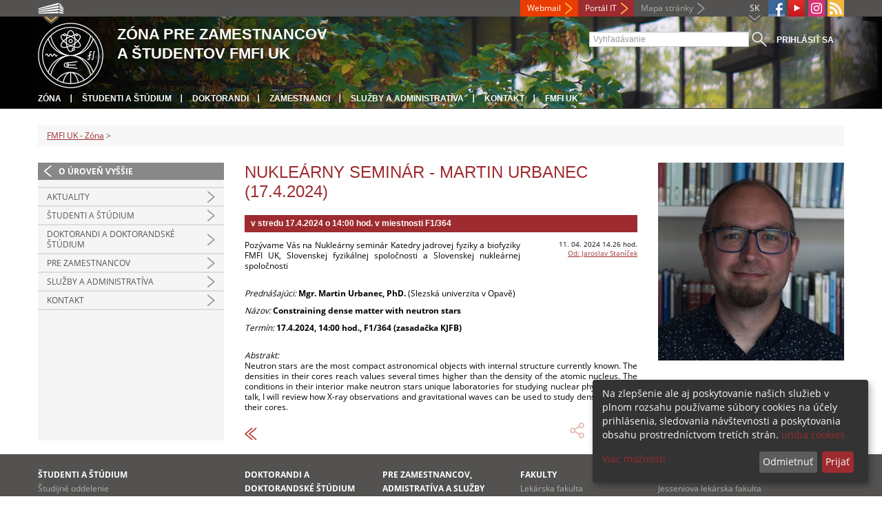

--- FILE ---
content_type: text/html; charset=utf-8
request_url: https://zona.fmph.uniba.sk/detail-novinky/browse/101/back_to_page/fmfi-uk-zona/article/nuklearny-seminar-martin-urbanec-1742024/
body_size: 5816
content:
<!DOCTYPE html>
<html lang="sk-SK">
<head>

<meta charset="utf-8">
<!-- 
	This website is powered by TYPO3 - inspiring people to share!
	TYPO3 is a free open source Content Management Framework initially created by Kasper Skaarhoj and licensed under GNU/GPL.
	TYPO3 is copyright 1998-2013 of Kasper Skaarhoj. Extensions are copyright of their respective owners.
	Information and contribution at http://typo3.org/
-->



<title>Nukleárny seminár - Martin Urbanec (17.4.2024)</title>
<meta name="generator" content="TYPO3 4.7 CMS">
<meta name="viewport" content="width=device-width">
<meta http-equiv="X-UA-Compatible" content="IE=edge">

<link rel="stylesheet" type="text/css" href="/fileadmin/templates/css/fonts.css?1584008458" media="all">
<link rel="stylesheet" type="text/css" href="/fileadmin/templates/css/bootstrap.css?1395911676&amp;1418632872" media="all">
<link rel="stylesheet" type="text/css" href="/fileadmin/templates/css/bootstrap-responsive.css?1395911675&amp;1418632870" media="all">
<link rel="stylesheet" type="text/css" href="/fileadmin/templates/css/main.css?1402313906&amp;1734345820" media="all">
<link rel="stylesheet" type="text/css" href="/fileadmin/templates/css/font-awesome-4.2.0.min.css?1584017564" media="all">
<link rel="stylesheet" type="text/css" href="/fileadmin/templates/css/cookie-consent2-3.0.3.min.css?1584006322" media="all">
<link rel="stylesheet" type="text/css" href="/typo3temp/stylesheet_508b23617c.css?1721247806" media="all">
<link rel="stylesheet" type="text/css" href="/typo3conf/ext/cl_jquery_fancybox/fancybox2/jquery.fancybox.css?1416920403" media="screen">
<link rel="stylesheet" type="text/css" href="/typo3/sysext/rtehtmlarea/res/contentcss/default.css?1553780869" media="all">
<link rel="stylesheet" type="text/css" href="/typo3temp/stylesheet_0a8ffdc89d.css?1721247806" media="all">



<script src="/fileadmin/templates/js/vendor/jquery-1.10.1.min.js?1395908080" type="text/javascript"></script>
<script src="/fileadmin/templates/js/vendor/cookie-consent2-3.0.3.min.js?1584006417" type="text/javascript"></script>
<script src="/fileadmin/templates/js/vendor/bootstrap.min.js?1395911681&amp;1395908080" type="text/javascript"></script>
<script src="/fileadmin/templates/js/main.js?1401351465&amp;1570721680" type="text/javascript"></script>
<script src="/typo3temp/javascript_857668131b.js?1721247822" type="text/javascript"></script>


<link rel="shortcut icon" href="/fileadmin/templates/favicon.ico" type="image/x-ico; charset=binary" />
	<link rel="icon" href="/fileadmin/templates/favicon.ico" type="image/x-ico; charset=binary" />
	<link rel="apple-touch-icon-precomposed" sizes="144x144" href="/fileadmin/templates/apple-touch-icon-144-precomposed.png" />
	<link rel="apple-touch-icon-precomposed" sizes="114x114" href="/fileadmin/templates/apple-touch-icon-114-precomposed.png" />
    <script src="/fileadmin/templates/js/vendor/klaroConfig.js"></script>
    <script src="/fileadmin/templates/js/vendor/klaro.js"></script>
    <script src="/fileadmin/templates/js/vendor/matomo.js"></script>
    <script> 
        document.addEventListener('DOMContentLoaded',function(){
            if (document.documentElement.lang == "en-EN") {
          
                klaroConfig.lang = 'en';
                return;
            }
            klaroConfig.lang = 'sk';
        });
            
</script><meta property="og:url" content="https://zona.fmph.uniba.sk/detail-novinky/browse/101/back_to_page/fmfi-uk-zona/article/nuklearny-seminar-martin-urbanec-1742024/" /><meta property="og:title" content="Nukleárny seminár - Martin Urbanec (17.4.2024)" /><meta property="og:description" content="v stredu 17.4.2024 o 14:00 hod. v miestnosti F1/364" /><meta property="og:image" content="https://zona.fmph.uniba.sk/uploads/pics/Urbanec_Martin.jpg" /><link rel="alternate" type="application/rss+xml" title="RSS" href="/rss/rss.xml" /><meta http-equiv="X-UA-Compatible" content="IE=edge">


</head>
<body>


<!-- ###DOCUMENT_BODY### -->
<div id="wrapper">
  <header>
    <div id="up">
      <div class="container">
        <div class="row">
          <div class="span7">
            <div>
              <ul id="uni" title="Zoznam fakúlt">
                <li><img src="/fileadmin/templates/img/icon_uni_full.png" alt="" />
                  <ul><li><a href="http://uniba.sk" title="Univerzita Komenského" target="_top" >Univerzita Komenského</a></li><li><a href="https://www.fmed.uniba.sk/" title="Lekárska fakulta" target="_top" >Lekárska fakulta</a></li><li><a href="http://www.flaw.uniba.sk/" title="Právnická fakulta" target="_top" >Právnická fakulta</a></li><li><a href="http://www.fphil.uniba.sk/" title="Filozofická fakulta" target="_top" >Filozofická fakulta</a></li><li><a href="http://www.fns.uniba.sk/" title="Prírodovedecká fakulta" target="_top" >Prírodovedecká fakulta</a></li><li><a href="http://www.fedu.uniba.sk/" title="Pedagogická fakulta" target="_top" >Pedagogická fakulta</a></li><li><a href="http://www.fpharm.uniba.sk/" title="Farmaceutická fakulta" target="_top" >Farmaceutická fakulta</a></li><li><a href="http://www.fsport.uniba.sk/" title="Fakulta telesnej výchovy a športu" target="_top" >Fakulta telesnej výchovy a športu</a></li><li><a href="http://www.jfmed.uniba.sk/" title="Jesseniova lekárska fakulta" target="_top" >Jesseniova lekárska fakulta</a></li><li><a href="http://www.fmph.uniba.sk/" title="Fakulta matematiky, fyziky a informatiky" target="_top" >Fakulta matematiky, fyziky a informatiky</a></li><li><a href="https://www.frcth.uniba.sk/" title="Rímskokatolícka cyrilometodská bohoslovecká fakulta" target="_top" >Rímskokatolícka cyrilometodská bohoslovecká fakulta</a></li><li><a href="http://www.fevth.uniba.sk/" title="Evanjelická bohoslovecká fakulta" target="_top" >Evanjelická bohoslovecká fakulta</a></li><li><a href="http://www.fm.uniba.sk/" title="Fakulta managementu" target="_top" >Fakulta managementu</a></li><li><a href="http://www.fses.uniba.sk/" title="Fakulta sociálnych a ekonomických vied" target="_top" >Fakulta sociálnych a ekonomických vied</a></li></ul>
                </li>
              </ul>
            </div>
          </div>
          <div class="span5">
            <span id="webmail"><a href="https://outlook.com/uniba.sk/" target="_blank" id="webmail" class="link orange">Webmail</a></span>            
      <a href="https://moja.uniba.sk" title="Portál IT" class="link red">Portál IT</a>
            <span><a href="/mapa-stranky/" title="Mapa stránky" id="sitemap" class="link grey">Mapa stránky</a></span>
            <span class="rss_link"><a href="/rss/" id="rss" title="RSS"><img src="/typo3temp/pics/icon_rss_9cd78fd0c0.png" width="24" height="24" alt="RSS"></a></span>
            
            <a href="https://www.instagram.com/comenius.university/" id="instagram" title="Instagram" target="_blank"><img src="/fileadmin/templates/img/icon_instagram.png" alt="Instagram" /></a>
            <a href="https://www.youtube.com/user/MatFyzjeIn" target="_blank" id="youtube" title="Youtube"><img src="/typo3temp/pics/icon_youtube3_c318fa6145.png" width="24" height="24" alt="Youtube"></a>
            
            <a href="https://www.facebook.com/MatFyzJeIn" id="fb" title="Facebook" target="_blank"><img src="/fileadmin/templates/img/icon_fb.png" alt="" /></a>
            <a href="" id="tt" title="TikTok Univerzita Komenského v Bratislave" target="_blank"><img src="/fileadmin/templates/img/TikTok_h25.png" alt="TIKTOK" /></a>
            <ul id="lang">
              <li>SK<ul><li class="active"> SK </li><li class="na" style="display:none"> EN </li><li class="na" style="display:none"> RU </li></ul></li>
            </ul>
          </div>
        </div>
      </div>
    </div>
    
      <div id="main" class="sub" style="background-image: url('https://zona.fmph.uniba.sk/fileadmin/fmfi/fmfi_zona_banner_B.jpg');">
      <div class="container">
        <div class="row">
          <div class="span8"><span id="logo"><a href="/" title="Univerzita Komenského v Bratislave - Hlavna stránka" ><img src="/fileadmin/templates/img/logos/fmfiuk_logo_h95.png" width="95" height="95" alt=""></a></span><span id="titles"><span id="title">Zóna pre zamestnancov<br/>a študentov FMFI UK</span><span id="subtitle"></span></span></div>
          <div class="span4">
            <form action="/nc/vyhladavanie/" method="post" id="search">
              <input type="text" placeholder="Vyhľadávanie" name="tx_uniba_pi3[sword]" /><button type="submit"></button>
            </form>
            <script type="text/javascript">
              window.addEventListener('load', function (){
                var searchFormElement = document.getElementById('search');
                if (null !== searchFormElement) {
                  var searchFormAction = searchFormElement.getAttribute('action');
                  // searchFormAction = searchFormAction.replace(/http(s)?:\/\/(www.)?fsport\.uniba\.sk\//, '/');
                  searchFormAction = searchFormAction.replace(/http(s)?:\/\/(www.)?(fsport|fevth)\.uniba\.sk\//, '/');
                  searchFormElement.setAttribute('action', searchFormAction);
                }
              });
            </script>
          </div>
        </div>
        <div class="row">
          <div class="span12">
            <span class="menu-toggle">Hlavné menu</span>
            <ul class="inline" id="header-nav"><li><a href="/" title="Zóna"  >Zóna</a></li><li><a href="/studenti-a-studium/" title="Študenti a štúdium"  >Študenti a štúdium</a></li><li><a href="/doktorandi-a-doktorandske-studium/" title="Doktorandi"  >Doktorandi</a></li><li><a href="/pre-zamestnancov/" title="Zamestnanci"  >Zamestnanci</a></li><li><a href="/sluzby-a-administrativa/" title="Služby a administratíva"  >Služby a administratíva</a></li><li><a href="/kontakt/" title="Kontakt"  >Kontakt</a></li><li class="last_before_login"><a href="/horna-navigacia/fmfi-uk/" title="FMFI UK"  >FMFI UK</a></li><li class="login"><a href="https://zona.fmph.uniba.sk/cosauth/cosauth.php?u=/detail-novinky/browse/101/back_to_page/fmfi-uk-zona/article/nuklearny-seminar-martin-urbanec-1742024/" title="Prihlásiť sa" class="link grey">Prihlásiť sa</a></li></ul></div>
        </div>
      </div>
    </div>
  </header>
  
  <!-- content -->
  <section>
    <div class="container">
      <div class="breadcrumb"><a href="/" title="FMFI UK - Zóna"  >FMFI UK - Zóna</a> &gt; </div>
      
      <div class="row" id="content">  
        <!-- menu -->
        <nav class="span3">
          <ul class="nav"><li class="back"><a href="/" title="O úroveň vyššie">O úroveň vyššie</a></li><li><a href="/10948/"  ></a></li><li class="arrow"><a href="/aktuality/" title="Aktuality"  >Aktuality</a></li><li class="arrow"><a href="/studenti-a-studium/" title="Študenti a štúdium"  >Študenti a štúdium</a></li><li class="arrow"><a href="/doktorandi-a-doktorandske-studium/" title="Doktorandi a doktorandské štúdium"  >Doktorandi a doktorandské štúdium</a></li><li class="arrow"><a href="/pre-zamestnancov/" title="Pre zamestnancov"  >Pre zamestnancov</a></li><li class="arrow"><a href="/sluzby-a-administrativa/" title="Služby a administratíva"  >Služby a administratíva</a></li><li class="arrow"><a href="/kontakt/" title="Kontakt"  >Kontakt</a></li></ul>
        </nav>
        
        <!-- obsah -->
        <article class="span6">
          <h1>Nukleárny seminár - Martin Urbanec (17.4.2024)</h1>
          <div id="c3773" class="csc-default">
<div class="news-single-item">

<!--<div style="float:right;"><a href="/detail-novinky/browse/101/back_to_page/fmfi-uk-zona/article/celostatne-kolo-olympiady-vo-francuzskom-jazyku/" title="Celoštátne kolo Olympiády vo francúzskom jazyku">Celoštátne kolo Olympiády vo francúzskom jazyku&nbsp;&gt;</a></div>
<a href="/detail-novinky/browse/101/back_to_page/fmfi-uk-zona/article/po-stopach-portugalskych-moreplavcov/" title="Po stopách portugalských moreplavcov">&lt;&nbsp;Po stopách portugalských moreplavcov</a>-->
        <!--<h1>Nukleárny seminár - Martin Urbanec (17.4.2024)</h1>-->
        <h2>v stredu 17.4.2024 o 14:00 hod. v miestnosti F1/364</h2>
        <hr class="cl-right" />
        <div class="news-single-rightbox">
            <span>11. 04. 2024 14.26 hod.</span><br /> <!--Vek: 2 yrs<br />
             Kategória: [FMFI] Prednášky a semináre, [FMFI] Kalendár  <br />-->
            <span><a href="javascript:linkTo_UnCryptMailto('jxfiql7Gxolpixs+PqxkfzbhXcjme+rkfyx+ph');" >Od: Jaroslav Staníček</a><br /></span>
        </div>

        <p>Pozývame Vás na Nukleárny seminár Katedry jadrovej fyziky a biofyziky FMFI UK, Slovenskej fyzikálnej spoločnosti a Slovenskej nukleárnej spoločnosti&nbsp;</p>
<p><em><br />Prednášajúci:</em>&nbsp;<strong>Mgr. Martin Urbanec, PhD.&nbsp;</strong>(Slezská univerzita v Opavě)</p>
<p><em>Názov:&nbsp;</em><strong>Constraining dense matter with neutron stars</strong><strong></strong></p>
<p><em>Termín:</em>&nbsp;<strong>17</strong><strong>.4.</strong><strong>2024, 14:00 hod., F1/364 (zasadačka KJFB)</strong></p>
<p><em><br />Abstrakt:<br /></em>Neutron stars are the most compact astronomical objects with internal structure currently known. The densities in their cores reach values several times higher than the density of the atomic nucleus. The conditions  in their interior make neutron stars unique laboratories for studying nuclear physics. In this talk, I will review how X-ray observations and gravitational waves can be used to study dense matter in their cores.</p>
        <hr class="cl-right" />
            

                      
                     

                    
                     

                    
                    

                    
                    

            
            
            
    <div class="news-single-backlink">
        <a href="/browse/101/" > <div class="back-button"></div> </a>
    </div>
    <div class="social-share">    
        <div class="fb-share-button">        
            <a target="_blank" href="https://www.facebook.com/sharer/sharer.php?u=" title="Share on Facebook" onclick="window.open('https://www.facebook.com/sharer/sharer.php?u=' + encodeURIComponent(document.URL)); return false;"></a>    
        </div>
        <div class="linkedin-share-button">        
	    <a target="_blank" href="https://www.linkedin.com/shareArticle" onclick="window.open('https://www.linkedin.com/shareArticle?mini=true&url=' + encodeURIComponent(document.URL)); return false;" title="Share on LinkedIn"></a>        
	</div>        
    </div>
</div>
</div>
        </article>
        
        <!-- bocne info -->
        <!-- ###RIGHT_COLUMN### begin -->
        <aside class="span3"><div id="c36738" class="csc-default">
<div class="news-single-item">
        <div class="news-single-img"><a href="/uploads/pics/Urbanec_Martin.jpg" class="fancybox" data-fancybox-group="fancybox30911"><img src="/typo3temp/pics/Urbanec_Martin_090bedce97.jpg" width="270" height="287" alt=""></a><p class="news-single-imgcaption" style="width:270px;"></p></div>
</div>
</div></aside>
        <!-- ###RIGHT_COLUMN### end -->
      </div>
    </div>
  </section>
  <div id="push"></div>
</div>

<!-- footer -->
<footer>
  <div id="subfooter">
    <div class="container">
      <div class="row">
        <div class="span3"><p><a href="/studenti-a-studium/" title="Študenti a štúdium"  >Študenti a štúdium</a></p><ul class="unstyled"><li><a href="/studenti-a-studium/studijne-oddelenie/" title="Študijné oddelenie"  >Študijné oddelenie</a></li><li><a href="/studenti-a-studium/novoprijatym-studentom/" title="Novoprijatým študentom"  >Novoprijatým študentom</a></li><li><a href="/studenti-a-studium/harmonogram-studia/" title="Harmonogram štúdia"  >Harmonogram štúdia</a></li><li><a href="/studenti-a-studium/rozvrhy/" title="Rozvrhy"  >Rozvrhy</a></li><li><a href="/studenti-a-studium/studijne-programy/" title="Študijné programy"  >Študijné programy</a></li><li><a href="/studenti-a-studium/zaverecne-prace/" title="Záverečné práce"  >Záverečné práce</a></li><li><a href="http://uniba.sk/ochrana-osobnych-udajov/" title="Ochrana osobných údajov"  >Ochrana osobných údajov</a></li><li><a href="/studenti-a-studium/statne-skusky-a-obhajoby/" title="Štátne skúšky a obhajoby"  >Štátne skúšky a obhajoby</a></li><li><a href="/studenti-a-studium/skolne-a-poplatky/" title="Školné a poplatky"  >Školné a poplatky</a></li><li><a href="/studenti-a-studium/studentska-anketa/" title="Študentská anketa"  >Študentská anketa</a></li><li><a href="/studentska-vedecka-konferencia/" title="Študentská vedecká konferencia"  >Študentská vedecká konferencia</a></li><li><a href="/studenti-a-studium/elektronicke-studijne-materialy/" title="Elektronické študijné materiály"  >Elektronické študijné materiály</a></li><li><a href="/studenti-a-studium/casto-kladene-otazky/" title="Často kladené otázky"  >Často kladené otázky</a></li></ul></div>
        <div class="span2"><p><a title="Doktorandi a doktorandské štúdium"  >Doktorandi a doktorandské štúdium</a></p><ul class="unstyled"><li><a href="/doktorandi-a-doktorandske-studium/referat-doktorandskeho-studia-postdoktorandskych-pobytov-a-riadenia-kvality/" title="Referát doktorandského štúdia"  >Referát doktorandského štúdia</a></li><li><a href="/doktorandi-a-doktorandske-studium/studijne-programy/" title="Študijné programy"  >Študijné programy</a></li><li><a href="/doktorandi-a-doktorandske-studium/dizertacne-prace/" title="Dizertačné práce"  >Dizertačné práce</a></li><li><a href="/doktorandi-a-doktorandske-studium/dizertacna-skuska/" title="Dizertačná skúška"  >Dizertačná skúška</a></li><li><a href="/doktorandi-a-doktorandske-studium/publikacne-minimum/" title="Publikačné minimum"  >Publikačné minimum</a></li><li><a href="/doktorandi-a-doktorandske-studium/skolne-a-poplatky/" title="Školné a poplatky"  >Školné a poplatky</a></li></ul></div>
        <div class="span2"><p><a href="/pre-zamestnancov/" title="Pre zamestnancov, admistratíva a služby"  >Pre zamestnancov, admistratíva a služby</a></p><ul class="unstyled"><li><a href="/pre-zamestnancov/dekanat/" title="Dekanát"  >Dekanát</a></li><li><a href="/pre-zamestnancov/verejne-obstaravanie/" title="Verejné obstarávanie"  >Verejné obstarávanie</a></li><li><a href="/pre-zamestnancov/evidencia-publikacnej-cinnosti/" title="Evidencia publikačnej činnosti"  >Evidencia publikačnej činnosti</a></li><li><a href="/sluzby-a-administrativa/tlaciva/" title="Tlačivá"  >Tlačivá</a></li><li><a href="/sluzby-a-administrativa/fakultne-predpisy/" title="Fakultné predpisy"  >Fakultné predpisy</a></li><li><a href="/sluzby-a-administrativa/kniznicne-sluzby/" title="Knižničné služby"  >Knižničné služby</a></li><li><a href="/sluzby-a-administrativa/it-sluzby/" title="IT služby"  >IT služby</a></li><li><a href="/sluzby-a-administrativa/jedalne-listky/" title="Stravovanie"  >Stravovanie</a></li></ul></div>
        <div class="span5"><p><a title="Fakulty"  >Fakulty</a></p><div class="row"><div class="span2 part"><ul class="unstyled part"><li><a href="https://www.fmed.uniba.sk/" title="Lekárska fakulta" target="_top" >Lekárska fakulta</a></li><li><a href="http://www.flaw.uniba.sk/" title="Právnická fakulta" target="_top" >Právnická fakulta</a></li><li><a href="http://www.fphil.uniba.sk/" title="Filozofická fakulta" target="_top" >Filozofická fakulta</a></li><li><a href="http://www.fns.uniba.sk/" title="Prírodovedecká fakulta" target="_top" >Prírodovedecká fakulta</a></li><li><a href="http://www.fedu.uniba.sk/" title="Pedagogická fakulta" target="_top" >Pedagogická fakulta</a></li><li><a href="http://www.fpharm.uniba.sk/" title="Farmaceutická fakulta" target="_top" >Farmaceutická fakulta</a></li><li><a href="http://www.fsport.uniba.sk/" title="Fakulta telesnej výchovy a športu" target="_top" >Fakulta telesnej výchovy a športu</a></li></ul></div><div class="span3"><ul class="unstyled"><li><a href="http://www.jfmed.uniba.sk/" title="Jesseniova lekárska fakulta" target="_top" >Jesseniova lekárska fakulta</a></li><li><a href="http://www.fmph.uniba.sk/" title="Fakulta matematiky, fyziky a informatiky" target="_top" >Fakulta matematiky, fyziky a informatiky</a></li><li><a href="https://www.frcth.uniba.sk/" title="Rímskokatolícka cyrilometodská bohoslovecká fakulta" target="_top" >Rímskokatolícka cyrilometodská bohoslovecká fakulta</a></li><li><a href="http://www.fevth.uniba.sk/" title="Evanjelická bohoslovecká fakulta" target="_top" >Evanjelická bohoslovecká fakulta</a></li><li><a href="http://www.fm.uniba.sk/" title="Fakulta managementu" target="_top" >Fakulta managementu</a></li><li><a href="http://www.fses.uniba.sk/" title="Fakulta sociálnych a ekonomických vied" target="_top" >Fakulta sociálnych a ekonomických vied</a></li></ul></div></div></div>
      </div>
    </div>  
  </div>
  
  <div id="copyright">
    <div class="container">
      <div class="row">  
        <div class="span5">
          <p><span>Copyright &copy; UK <span>2026</span></span> <span>| <a href="https://uniba.sk/ochrana-osobnych-udajov">Ochrana osobných údajov</a> | <a href="https://uniba.sk/cookies/">Cookies</a> | <a href="https://uniba.sk/o-univerzite/vyhlasenie-o-pristupnosti/">Prístupnosť</a> | <a onclick="return klaro.show();">Zmeniť nastavenia cookies</a></span></p>
        </div>
        <div class="span2">
          <p class="grey">Aktualizované: 25.07.2014</p>
        </div>
        <div class="span2">
          <p class="grey"><a href="https://zona.fmph.uniba.sk/cosauth/cosauth.php?u=/typo3" title="Prihlásiť pre administráciu" class="link grey">Prihlásiť pre administráciu</a></p>
        </div>
        <div class="span3 text-right"><div id="c3774" class="csc-default"><p><a href="javascript:linkTo_UnCryptMailto('jxfiql7tbyjxpqboXcjme+rkfyx+ph');" >webmaster<i class="fa fa-at"></i>fmph.uniba.sk</a></p></div></div>
      </div>
    </div>
  </div>
</footer>
<!-- ###DOCUMENT_BODY### -->

<script src="/typo3conf/ext/cl_jquery_fancybox/fancybox2/jquery.mousewheel-3.0.6.pack.js?1416920403" type="text/javascript"></script>
<script src="/typo3conf/ext/cl_jquery_fancybox/fancybox2/jquery.fancybox.js?1416920403" type="text/javascript"></script>
<script src="/typo3temp/javascript_f687f5e213.js?1721247822" type="text/javascript"></script>

<script src="/typo3conf/ext/kiwi_accordion/res/js/kiwi_accordion.js"></script><script>var tx_kiwiaccordion_exclusive =1;var tx_kiwiaccordion_effect = "slide";</script>

</body>
</html>